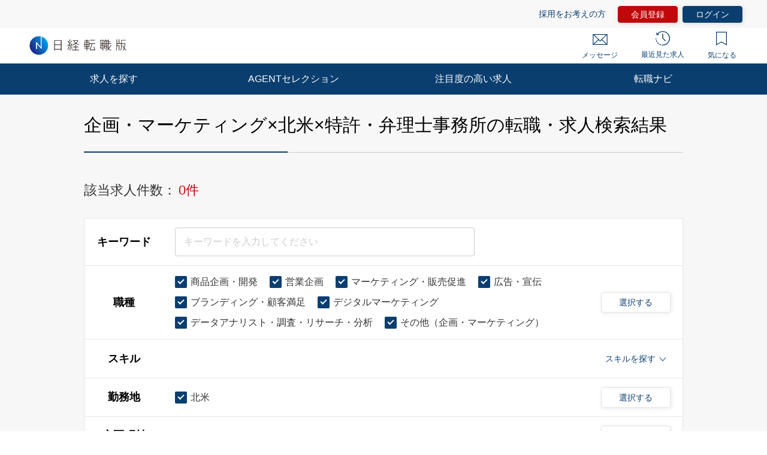

--- FILE ---
content_type: text/html; charset=UTF-8
request_url: https://career.nikkei.com/kyujin/sl_3/pr_59/gm_14/pg1/
body_size: 1806
content:
<!DOCTYPE html>
<html lang="en">
<head>
    <meta charset="utf-8">
    <meta name="viewport" content="width=device-width, initial-scale=1">
    <title></title>
    <style>
        body {
            font-family: "Arial";
        }
    </style>
    <script type="text/javascript">
    window.awsWafCookieDomainList = [];
    window.gokuProps = {
"key":"AQIDAHjcYu/GjX+QlghicBgQ/7bFaQZ+m5FKCMDnO+vTbNg96AH4rNVz6su/VZEN8ZENhuRFAAAAfjB8BgkqhkiG9w0BBwagbzBtAgEAMGgGCSqGSIb3DQEHATAeBglghkgBZQMEAS4wEQQMHtBCXf9B+pJ2/29OAgEQgDukEVPElPDYSfamSrvyxPl7iEpF7msKJ+X2JcVoiD6/fFu/+yi7EHB5AmsWBhRVTr/y925s7dcBY+6fsg==",
          "iv":"EkQVEACG1QAAC4pS",
          "context":"f7w00oPPkQWod79vdzhHqF1Yy/VTuODWJzhZG9Et8REYlGo0YHPkCejeh1QFb5oqsvaNG5No7x9YmtdVVvXTmniU51uaJ7gxaKjq5HoiklvRsfrEDnPnNkCR2fD1+6Bv241KM3TfZO06D9jSXcPy2LKIn7CI/KDawX65kYokYNRkLw8woRVMnKklp056aO2KkCRJUAwieb4HOASTqcrobZR95CJ+n/3Q1kAOq44vAOQH4e3fdOj3899adnWUnuIkEhC1zj6oi7ZDU/GoGzDvPF3O4TZiPWQeT8NoVRF2umBSEcqHCdFS7jLC6Sr9zzjs5mNdsEk/TpKt1dWNyWmybTPSucEC+mOOg+u3VNvUl0N6vB4Q/JST2XJjwnFtNarw6LWKL2HogcYVR0EPS01n6xNk"
};
    </script>
    <script src="https://f239079a9893.fb4133d3.us-east-2.token.awswaf.com/f239079a9893/93041a20458e/4fa6af7cbae9/challenge.js"></script>
</head>
<body>
    <div id="challenge-container"></div>
    <script type="text/javascript">
        AwsWafIntegration.saveReferrer();
        AwsWafIntegration.checkForceRefresh().then((forceRefresh) => {
            if (forceRefresh) {
                AwsWafIntegration.forceRefreshToken().then(() => {
                    window.location.reload(true);
                });
            } else {
                AwsWafIntegration.getToken().then(() => {
                    window.location.reload(true);
                });
            }
        });
    </script>
    <noscript>
        <h1>JavaScript is disabled</h1>
        In order to continue, we need to verify that you're not a robot.
        This requires JavaScript. Enable JavaScript and then reload the page.
    </noscript>
</body>
</html>

--- FILE ---
content_type: text/html;charset=UTF-8
request_url: https://career.nikkei.com/kyujin/sl_3/pr_59/gm_14/pg1/
body_size: 10844
content:
<!DOCTYPE html>
<html lang="ja" dir="ltr">

<head>
	<meta charset="UTF-8">
	
	<title>企画・マーケティング,北米,特許・弁理士事務所の転職・求人情報｜転職なら日経転職版</title>
	
	<meta name="bingbot" content="noarchive">
	<meta name="description" content="企画・マーケティング,北米,特許・弁理士事務所転職・求人情報一覧（1ページ目）です。あなたの希望する勤務地や業種、年収、業務に必要なスキルで絞り込むことができます。転職も、日経。日経転職版">
	<meta name="viewport" content="width=device-width, initial-scale=1, viewport-fit=cover" />
	
	<meta http-equiv="X-UA-Compatible" content="IE=Edge">
	<meta name="fb:app_id" content="746352916179091">
	<meta property="og:type" content="article">
	<meta property="og:url" content="https://career.nikkei.com/kyujin/sl_3/pr_59/gm_14/pg1/">
	<meta property="og:title" content="企画・マーケティング,北米,特許・弁理士事務所の転職・求人情報｜転職なら日経転職版">
	<meta property="og:image" content="https://career.nikkei.com/parts/img/ogp.png">
	<meta property="og:description" content="転職・求人情報一覧（1ページ目）です。あなたの希望する勤務地や業種、年収、業務に必要なスキルで絞り込むことができます。転職も、日経。日経転職版">
	<meta name="twitter:site" content="@career_nikkei">
	<meta name="twitter:card" content="summary">
	<meta name="twitter:description" content="転職・求人情報一覧（1ページ目）です。あなたの希望する勤務地や業種、年収、業務に必要なスキルで絞り込むことができます。転職も、日経。日経転職版">
	<meta name="twitter:title" content="企画・マーケティング,北米,特許・弁理士事務所の転職・求人情報｜転職なら日経転職版">
	<meta name="_csrf_header" content="X-XSRF-TOKEN" />
	<meta name="_csrf" content="EN14q4EddpUR2lqkROw9hOeXe2lO57EztACR0pMGccGw5e7Mdr5ImLAvRPY8uW6dfMEJ4d7zVlArg4ge0DWk4_U3RPCE1Nz7" />
	<link rel="shortcut icon" href="/parts/img/favicon.ico?v=202601281020" type="image/vnd.microsoft.icon">
	<link rel="icon" href="/parts/img/favicon.ico?v=202601281020" type="image/vnd.microsoft.icon">
	<link rel="apple-touch-icon-precomposed" href="/parts/img/webclip.png?v=202601281020">
	
	<link rel="canonical" href="https://career.nikkei.com/kyujin/sl_3/pr_59/gm_14/pg1/">
	<link rel="stylesheet" href="/parts/css/pc/index.css?v=202601281020">
	<link rel="stylesheet" href="/parts/css/pc/localize_pc.css?v=202601281020">
	<link rel="stylesheet"href="/cms/parts/css/marketing.css?v=202601281020">
	<link rel="stylesheet" href="/parts/css/jquery-ui.css?v=202601281020">
	<link rel="stylesheet" href="/parts/css/jquery.Jcrop.css?v=202601281020">
	
	<script type="text/javascript">var ctxPath="/career", CAREER_DOMAIN_SSL="https://career.nikkei.com", memberNo = "";</script>
	<script src="/parts/js/config/apiUrl.js?v=202601281020"></script>
	<script src="/parts/js/pc/lib/jquery.js?v=202601281020"></script>
	<script src="/parts/js/system/bookmark.js?v=202601281020"></script>
	<script type="text/javascript" src="https://maps.googleapis.com/maps/api/js?key=AIzaSyCUC2mfuAXqXJoeotkeqLxp2wjVtkRyP8E"></script>
	<script src="/parts/js/cms.js?v=202601281020"></script>
	<script src="/parts/js/common.js?v=202601281020"></script>
	
    <script>
        function saveConditionAdulationClick() {
            const SAVE_CONDITION_TRIGGER_CLASS = ".js-save-condition-trigger"
            var saveTrigger = document.querySelector(SAVE_CONDITION_TRIGGER_CLASS);
            saveTrigger.click();
        }
    </script>

	
<!-- Google Tag Manager -->
<script>(function(w,d,s,l,i){w[l]=w[l]||[];w[l].push({'gtm.start':
new Date().getTime(),event:'gtm.js'});var f=d.getElementsByTagName(s)[0],
j=d.createElement(s),dl=l!='dataLayer'?'&l='+l:'';j.async=true;j.src=
'https://www.googletagmanager.com/gtm.js?id='+i+dl;f.parentNode.insertBefore(j,f);
})(window,document,'script','dataLayer',"GTM-MQDJ2TK");</script>
<!-- End Google Tag Manager -->

</head>

<body>

	
<!-- Google Tag Manager (noscript) -->
<noscript><iframe src="https://www.googletagmanager.com/ns.html?id=GTM-MQDJ2TK"
height="0" width="0" style="display:none;visibility:hidden"></iframe></noscript>
<!-- End Google Tag Manager (noscript) -->


	
	

	    
		

<!-- start pc header -->
<header id="header" class="c-header is-sp">
    <div id="headerIn" class="c-headerTop is-hidden">
        <div class="c-headerTop__inner">
            <a href="/service/" class="c-headerTop__link" target="_blank" rel="noopener">採用をお考えの方</a>
            <a class="c-headerTop__link m-button m-button--conversion" href="/career/MEFD001/MEFD00101.htm">会員登録</a>

            <a class="c-headerTop__link m-button m-button m-button--primary" href="javascript:location.href='/career/TAMD005/TAMD00501.htm?next='+encodeURIComponent(location.pathname+location.search);">ログイン</a>

        </div>
    </div>
    <div class="c-headerSub">
        <a class="c-headerSub__logo" href="/">
            <img src="/parts/img/logo.svg" alt="日経転職版" />
        </a>
        <ul class="c-headerSub__list">
            <li class="c-headerSub__item">
                <a href="/career/MAMD001/MAMD00101.htm" class="c-headerSub__link" id="NumberMessagesPc">
                    <i class="m-icon--mail"></i> メッセージ
                </a>
            </li>
            <li class="c-headerSub__item">
                <a href="/history/" class="c-headerSub__link">
                    <i class="m-icon--history"></i> 最近見た求人
                </a>
            </li>
            <li class="c-headerSub__item">
                <a href="/career/ENMD406/ENMD40601.htm" class="c-headerSub__link" id="BookMarkPropertyNumbersPc">
                    <i class="m-icon--concern"></i> 気になる
                </a>
            </li>
        </ul>
    </div>
    <nav class="c-headerNavi">
        <ul class="c-headerNavi__list">
            <li class="c-headerNavi__item">
                <a class="c-headerNavi__link js-tab-pc-trigger">求人を探す</a>
                <ul class="c-headerNavi__innerList is-hidden js-tab-target">
                    <li class="c-headerNavi__innerItem">
                        <a href="/kyujin/search/" class="c-headerNavi__innerLink">求人を検索する</a>
                    </li>
                    <li class="c-headerNavi__innerItem">
                      <a href="/kyujin/aplC_1/pg1/" class="c-headerNavi__innerLink">企業に直接応募する</a>
                    </li>
                    <li class="c-headerNavi__innerItem">
                        <a href="/kyujin/feature/pg1/" class="c-headerNavi__innerLink">求人特集一覧</a>
                    </li>
                        <li class="c-headerNavi__innerItem">
                            <a href="/ranking/" class="c-headerNavi__innerLink">気になる求人ランキング</a>
                       </li>
                </ul>
                <span class="c-headerNavi__innerIcon js-tabIcon-target is-hidden"></span>
            </li>
            <li class="c-headerNavi__item">
                <a href="/agentselection/search/?t_sid=26" class="c-headerNavi__link js-tab-pc-trigger">AGENTセレクション</a>
            </li>
            <li class="c-headerNavi__item">
                <a href="/recommend/" class="c-headerNavi__link js-tab-pc-trigger">注目度の高い求人</a>
            </li>
            <li class="c-headerNavi__item">
                <a class="c-headerNavi__link js-tab-pc-trigger">転職ナビ</a>
                <ul class="c-headerNavi__innerList is-hidden js-tab-target">
                    <li class="c-headerNavi__innerItem">
                        <a href="/nikkei-pickup/" class="c-headerNavi__innerLink">日経メディア注目記事</a>
                    </li>
                    <li class="c-headerNavi__innerItem">
                        <a href="/knowhow/" class="c-headerNavi__innerLink">転職ノウハウ</a>
                    </li>
                    <li class="c-headerNavi__innerItem">
                        <a href="/seminar/" class="c-headerNavi__innerLink">会員限定セミナー</a>
                    </li>
                    <li class="c-headerNavi__innerItem LoginDisplay">
                        <a href="/career/PFDD001/PFDD00101.htm" class="c-headerNavi__innerLink">プロフィール偏差値</a>
                    </li>
                    <li class="c-headerNavi__innerItem ">
                        <a href="/income-simulation/" class="c-headerNavi__innerLink">年収現在地</a>
                    </li>
                    <li class="c-headerNavi__innerItem ">
                        <a href="/executive-diagnosis/" class="c-headerNavi__innerLink">エグゼクティブ力診断</a>
                    </li>
                    <li class="c-headerNavi__innerItem ">
                        <a href="/business-diagnosis/middle/" class="c-headerNavi__innerLink">しごと通用力診断</a>
                    </li>
                    <li class="c-headerNavi__innerItem ">
                        <a href="/business-diagnosis/careerhazard/" class="c-headerNavi__innerLink">キャリアハザード診断</a>
                    </li>
                </ul>
                <span class="c-headerNavi__innerIcon js-tabIcon-target is-hidden"></span>
            </li>
        </ul>
    </nav>
</header>
<!-- end pc header -->

        <!-- 個別コンテンツ -->
		<div class="p-searchResult">
		  <!-- ■■■求人特集■■■ -->
          
		  <!-- ■■■求人特集■■■ -->

          
              <!-- 検索結果のランディングページ(LP)化 -->
              
                  
              
              
              <div class="p-searchResult-heading p-searchResult-heading--bgGray">
                  <div class="p-searchResult-heading__container">
                    <h1 class="m-heading m-heading--lv1 m-heading--borderBottomTwoColor">企画・マーケティング×北米×特許・弁理士事務所の転職・求人検索結果</h1>
                    
                        
                    <!-- ■■■検索条件■■■ -->
                    
	
	<div class="c-jobSearchCondModal js-kyujinSearchCond-save-target is-hidden">
	  <div class="c-jobSearchCondModal__overlay" onclick="this.parentNode.classList.add('is-hidden')"></div>
	  <div class="c-jobSearchCondModal__inner">
	    <div class="c-jobSearchCondModal__body">
	      <span class="c-jobSearchCondModal__close" onclick="this.parentNode.parentNode.parentNode.classList.add('is-hidden')"></span>
	      <h2 class="c-jobSearchCondModal__heading">以下の検索条件名で新規に保存しました。</h2>
	      <p class="c-jobSearchCondModal__text js-kyujinSearchCond-text-target"></p>
	      <div class="c-jobSearchCondModal__button">
	        <span class="m-button m-button--primary m-button--small m-button--arrowHidden" onclick="this.parentNode.parentNode.parentNode.parentNode.classList.add('is-hidden')">
	          検索結果一覧に戻る
	        </span>
	      </div>
	      <div class="c-jobSearchCondModal__footer">
	        <a href="/career/MEFD108/MEFD10801.htm">保存した検索条件の一覧を見る≫</a>
	      </div>
	    </div>
	  </div>
	</div>
	
	<div class="c-jobSearchCondModal js-kyujinSearchCond-save-error-target is-hidden">
	  <div class="c-jobSearchCondModal__overlay" onclick="this.parentNode.classList.add('is-hidden')"></div>
	  <div class="c-jobSearchCondModal__inner">
	    <div class="c-jobSearchCondModal__body">
	      <span class="c-jobSearchCondModal__close" onclick="this.parentNode.parentNode.parentNode.classList.add('is-hidden')"></span>
	      <h2 class="c-jobSearchCondModal__heading--error js-kyujinSearchCond-text-error-target"></h2>
	      <a href="/career/MEFD108/MEFD10801.htm" class="c-jobSearchCondModal__button">
	        <span class="m-button m-button--primary m-button--small m-button--arrowHidden">
	          保存した検索条件を見る
	        </span>
	      </a>
	      <div class="c-jobSearchCondModal__footer">
	        <a href="javascript:void(0);" onclick="this.parentNode.parentNode.parentNode.parentNode.classList.add('is-hidden')">検索結果一覧に戻る</a>
	      </div>
	    </div>
	  </div>
	</div>
	
	<div class="p-searchResult-conditionBlock" data-scroll-to="searchChange">

		<div class="m-searchCount">
			<span class="m-searchCount__text">該当求人件数：</span>
			<span class="m-searchCount__number js-counter-target js-counter-page-target">0件</span>
		</div>

		
        <form action="/kyujin" method="post" id="form"><input name="mode" id="form_mode" type="hidden" value="PC" class="js-mode-target"/><input name="token" id="form_token" type="hidden" class="js-token-target"/><input type="hidden" name="_csrf" value="EN14q4EddpUR2lqkROw9hOeXe2lO57EztACR0pMGccGw5e7Mdr5ImLAvRPY8uW6dfMEJ4d7zVlArg4ge0DWk4_U3RPCE1Nz7"/>
    		<div class="m-hiddenArea is-hidden">
    			<input type="hidden" name="pageType" class="m-searchHistoryPageType js-pageType-target" value="jobs" />
    			<input type="hidden" name="pageTypeOption" class="js-pageTypeOption-target" value="result" />
    			<input type="hidden" class="js-kininaru-count-input-target" value="0" />
                <input type="hidden" id="form_loginFlg" name="loginFlg" value="0"/>
    
    			<div class="m-searchHistory">
    				<div class="m-searchHistoryCurrent">
    					<div class="m-searchHistoryCurrentValue js-current-target">
    						<input type="hidden" class="m-searchHistoryLastValue__occupId js-current-input-target js-current-occupId-targe" id="occupId" name="occupId" value="16,17,18,19,20,21,22,23"/>
    						<input type="hidden" class="m-searchHistoryLastValue__skillId js-current-input-target js-current-skillId-target" id="skillId" name="skillId" value=""/>
    						<input type="hidden" class="m-searchHistoryLastValue__prefId js-current-input-target js-current-prefId-target" id="prefId" name="prefId" value="59"/>
    						<input type="hidden" class="m-searchHistoryLastValue__cityCdInfoId js-current-input-target js-current-cityCdInfoId-target" id="cityCdInfoId" name="cityCdInfoId" value=""/>
    						<input type="hidden" class="m-searchHistoryLastValue__incomeFrom js-current-input-target js-current-incomeFrom-target" id="incomeFrom" name="incomeFrom" value=""/>
    						<input type="hidden" class="m-searchHistoryLastValue__industryId js-current-input-target js-current-industryId-target" id="industryId" name="industryId" value="14"/>
    						<input type="hidden" class="m-searchHistoryLastValue__positionId js-current-input-target js-current-positionId-target" id="positionId" name="positionId" value=""/>
    						<input type="hidden" class="m-searchHistoryLastValue__meritId js-current-input-target js-current-meritId-target" id="meritId" name="meritId" value=""/>
    						<input type="hidden" class="m-searchHistoryLastValue__keyword js-current-input-target js-current-keyword-target" id="keyword" name="keyword" value=""/>
    						<input type="hidden" class="m-searchHistoryLastValue__newFlg js-current-input-target js-current-newFlg-target" id="newFlg" name="newFlg" value=""/>
    						<input type="hidden" id="clientFlg" name="client" value="" class="m-searchHistoryLastValue__clientFlg js-current-input-target js-current-clientFlg-target"/>
    						<input type="hidden" id="bankFlg" name="bank" value="" class="m-searchHistoryLastValue__bankFlg js-current-input-target js-current-bankFlg-target"/>
    						
    						<input type="hidden" id="occupId" name="occupMapLabels" value="商品企画・開発,営業企画,マーケティング・販売促進,広告・宣伝,ブランディング・顧客満足,デジタルマーケティング,データアナリスト・調査・リサーチ・分析,その他（企画・マーケティング）" class="m-searchHistoryLastValue__occupId js-current-text-occupId-target"/>
    						<input type="hidden" id="skillId" name="skillMapLabels" value="" class="m-searchHistoryLastValue__skillId js-current-text-skillId-target"/>
    						<input type="hidden" id="prefId" name="prefMapLabels" value="北米" class="m-searchHistoryLastValue__prefId js-current-text-prefId-target"/>
    						<input type="hidden" id="cityCdInfoId" name="cityCdInfoMapLabels" value="" class="m-searchHistoryLastValue__cityCdInfoId js-current-text-cityCdInfoId-target"/>
    						<input type="hidden" id="industryId" name="industryMapLabels" value="特許・弁理士事務所" class="m-searchHistoryLastValue__industryId js-current-text-industryId-target"/>
    						<input type="hidden" id="positionId" name="positionMapLabels" value=""class="m-searchHistoryLastValue__positionId js-current-text-positionId-target"/>
    						<input type="hidden" id="meritId" name="meritMapLabels" value="" class="m-searchHistoryLastValue__meritId js-current-text-meritId-target"/>
    						<input type="hidden" class="m-searchHistoryLastValue__featureId js-current-text-featureId-target" id="featureId" name="featureId" value=""/>
                            <input type="hidden" id="featureMapLabels" name="featureMapLabels" value=""/>
                            <input type="hidden" id="searchCounter" name="searchCounter" value="0"/>
    					</div>
    				</div>
    			</div>
    		</div>
			
    		<div class="c-searchCondition">
    			<div class="c-tableRow c-tableRow--borderTop">
    				<div class="c-tableRowHeading">
    					<h2 class="c-tableRowHeading__text">キーワード</h2>
    				</div>
    				<div class="c-tableRowContent">
    					<div class="c-tableRowContentKeyword">
    						<input
    						type="text"
    						placeholder="キーワードを入力してください"
    						class="js-inputKeyword-target js-inputKeyword-trigger js-input m-input js-EnterKey-Search-trigger"
							maxlength="100"
    						/>
    					</div>
    				</div>
    			</div>
    			
    			<div class="c-tableRow js-occup-tableRow">
    				<div class="c-tableRowHeading">
    					<h2 class="c-tableRowHeading__text">職種</h2>
    				</div>
    				<div class="c-tableRowContent c-tableRowContent--addCheck">
    					<div class="c-tableRowContentCheck">
    						<div class="c-tableRowContentCheck__inner js-createCheck-target"></div>
    					</div>
    					
    					<div class="c-modal">
    						<span class="m-buttonModal js-modalButtonOccup-target js-modal-trigger">選択する</span>
    						<div class="c-modalInner js-modal-target">
    							<div class="c-modal__overlay js-modal-closeTrigger"></div>
    							<div class="c-modal__container">
    								<div class="c-modal__blockInner">
    									<div class="c-modal__innerContent">
    										<span class="c-modal__closeIcon js-modal-closeTrigger"></span>
    										<div class="c-conditionsModalFrame occupModal"></div>
    									</div>
    								</div>
    							</div>
    						</div>
    					</div>
    				</div>
    			</div>
    			
    			<div class="c-tableRow c-tableRow--accordion">
    				<div class="c-tableRowHeading">
    					<h2 class="c-tableRowHeading__text">スキル</h2>
    				</div>
    				<div class="c-tableRowContent">
    					<div class="c-tableRowContentSkills js-skill-target">
    						<div class="c-tableRowContentSkills__selected js-selected-target"></div>
    						<div class="c-tableRowContentSkillsButton js-selected-target js-accordionSkillButton-trigger">
    							<span class="c-tableRowContentSkillsButton__text">スキルを探す</span>
    							<span class="c-tableRowContentSkillsButton__toggle js-accordionSkillToggle-target"></span>
    						</div>
    						<div class="c-tableRowContentSkillsAccordion js-accordionSkillArea-target is-hidden">
    							<div class="c-tableRowContentSkillsAccordion__additional js-additional-target"></div>
    							<div class="c-tableRowContentSkillsAccordion__input">
    								<h3 class="c-tableRowContentSkillsAccordion__inputHeading m-heading">
    									スキルをキーワードから探す
    								</h3>
    								
    								<div class="c-inputSuggest">
    									<input
    									type="text"
    									placeholder="例）マネジメント など"
    									class="js-inputSkill-trigger js-inputSkillReset-target js-input m-input"
    									/>
    									<ul
    									class="js-suggestArea-target c-inputSuggest__list is-hidden c-inputSuggest__list js-suggestArea-target is-hidden"
    									></ul>
    								</div>
    							</div>
    						</div>
    					</div>
    				</div>
    			</div>
    			
    			<div class="c-tableRow js-pref-tableRow">
    				<div class="c-tableRowHeading">
    					<h2 class="c-tableRowHeading__text">勤務地</h2>
    				</div>
    				<div class="c-tableRowContent c-tableRowContent--addCheck">
    					<div class="c-tableRowContentCheck">
    						<div class="c-tableRowContentCheck__inner js-createCheck-target" id="prefCreateCheckTarget"></div>
    					</div>
    					<div class="c-modal">
    						<span class="m-buttonModal js-modalButtonArea-target js-modal-trigger">選択する</span>
    						<div class="c-modalInner js-modal-target">
    							<div class="c-modal__overlay js-modal-closeTrigger"></div>
    							<div class="c-modal__container">
    								<div class="c-modal__blockInner">
    									<div class="c-modal__innerContent">
    										<span class="c-modal__closeIcon js-modal-closeTrigger"></span>
    										<div class="c-conditionsModalFrame prefModal"></div>
    									</div>
    								</div>
    							</div>
    						</div>
    					</div>
    				</div>
    			</div>
    
    			<div class="c-tableRow js-cityCdInfo-tableRow">
    				<div class="c-tableRowHeading">
    					<h2 class="c-tableRowHeading__text">市区町村</h2>
    				</div>
    				<div class="c-tableRowContent c-tableRowContent--addCheck">
    					<div class="c-tableRowContentCheck">
    						<div class="c-tableRowContentCheck__inner js-createCheck-target" id="cityCdInfoCreateCheckTarget">
    							
    						</div>
    					</div>
    					<div class="c-modal">
    						<span class="m-buttonModal js-modalButtonCityCdInfo-target js-modal-trigger">選択する</span>
    						<div class="c-modalInner js-modal-target">
    							<div class="c-modal__overlay js-modal-closeTrigger"></div>
    							<div class="c-modal__container">
    								<div class="c-modal__blockInner">
    									<div class="c-modal__innerContent">
    										<span class="c-modal__closeIcon js-modal-closeTrigger"></span>
    										<div class="c-conditionsModalFrame cityCdInfoModal"></div>
    									</div>
    								</div>
    							</div>
    						</div>
    					</div>
    				</div>
    			</div>
    			
    			<div class="c-tableRow js-pref-tableRow">
    				<div class="c-tableRowHeading">
    					<h2 class="c-tableRowHeading__text">年収</h2>
    				</div>
    				<div class="c-tableRowContent">
    					<div class="c-tableRowContentSelect">
    						<div class="m-selectBoxOuter">
    							<Select name="income" class="m-selectBoxInner js-selectIncomeFrom-trigger js-selectIncomeFrom-target">
    								<option value="">選択してください</option>
    								<option value="199">200万円未満</option>
    								<option value="200">200万円</option>
    								<option value="250">250万円</option>
    								<option value="300">300万円</option>
    								<option value="350">350万円</option>
    								<option value="400">400万円</option>
    								<option value="450">450万円</option>
    								<option value="500">500万円</option>
    								<option value="550">550万円</option>
    								<option value="600">600万円</option>
    								<option value="650">650万円</option>
    								<option value="700">700万円</option>
    								<option value="750">750万円</option>
    								<option value="800">800万円</option>
    								<option value="850">850万円</option>
    								<option value="900">900万円</option>
    								<option value="950">950万円</option>
    								<option value="1000">1000万円</option>
    								<option value="1100">1100万円</option>
    								<option value="1200">1200万円</option>
    								<option value="1300">1300万円</option>
    								<option value="1400">1400万円</option>
    								<option value="1500">1500万円</option>
    								<option value="2000">2000万円</option>
    								<option value="2500">2500万円</option>
    								<option value="3000">3000万円</option>
    							</Select>
    						</div>
    						<span class="c-tableRowContentSelect__text">以上</span>
    					</div>
    				</div>
    			</div>
    
    			<div class="c-tableRow js-other-tableRow">
    				<div class="c-tableRowHeading">
    					<h2 class="c-tableRowHeading__text">その他の<br />選択条件</h2>
    				</div>
    				<div class="c-tableRowContent c-tableRowContent--addCheck">
    					<div class="c-tableRowContentCheck">
    						<div class="c-tableRowContentCheck__inner js-createCheck-target"></div>
    					</div>
    				</div>
    			</div>
    			
    			<div class="c-searchCondition__toggle js-accordion-search-trigger is-hidden">
    			
    				<div class="c-tableRow js-industry-tableRow">
    					<div class="c-tableRowHeading">
    						<h2 class="c-tableRowHeading__text">業種</h2>
    					</div>
    					<div class="c-tableRowContent c-tableRowContent--addCheck">
    						<div class="c-tableRowContentCheck">
    							<div class="c-tableRowContentCheck__inner js-createCheck-target"></div>
    						</div>
    						<div class="c-modal">
    							<span class="m-buttonModal js-modalButtonIndustry-target js-modal-trigger">選択する</span>
    							<div class="c-modalInner js-modal-target">
    								<div class="c-modal__overlay js-modal-closeTrigger"></div>
    								<div class="c-modal__container">
    									<div class="c-modal__blockInner">
    										<div class="c-modal__innerContent">
    											<span class="c-modal__closeIcon js-modal-closeTrigger"></span>
    											<div class="c-conditionsModalFrame industryModal"></div>
    										</div>
    									</div>
    								</div>
    							</div>
    						</div>
    					</div>
    				</div>
    				<div class="c-tableRow js-position-tableRow">
    					<div class="c-tableRowHeading">
    						<h2 class="c-tableRowHeading__text">ポジション</h2>
    					</div>
    					<div class="c-tableRowContent c-tableRowContent--addCheck">
    						<div class="c-tableRowContentCheck">
    							<div class="c-tableRowContentCheck__inner js-createCheck-target"></div>
    						</div>
    						<div class="c-modal">
    							<span class="m-buttonModal js-modalButtonPosition-target js-modal-trigger">選択する</span>
    							<div class="c-modalInner js-modal-target">
    								<div class="c-modal__overlay js-modal-closeTrigger"></div>
    								<div class="c-modal__container">
    									<div class="c-modal__blockInner">
    										<div class="c-modal__innerContent">
    											<span class="c-modal__closeIcon js-modal-closeTrigger"></span>
    											<div class="c-conditionsModalFrame positionModal"></div>
    										</div>
    									</div>
    								</div>
    							</div>
    						</div>
    					</div>
    				</div>
    				<div class="c-tableRow js-merit-tableRow">
    					<div class="c-tableRowHeading">
    						<h2 class="c-tableRowHeading__text">こだわり条件</h2>
    					</div>
    					<div class="c-tableRowContent c-tableRowContent--addCheck">
    						<div class="c-tableRowContentCheck">
    							<div class="c-tableRowContentCheck__inner js-createCheck-target"></div>
    						</div>
    						<div class="c-modal">
    							<span class="m-buttonModal js-modalButtonMerit-target js-modal-trigger">選択する</span>
    							<div class="c-modalInner js-modal-target">
    								<div class="c-modal__overlay js-modal-closeTrigger"></div>
    								<div class="c-modal__container">
    									<div class="c-modal__blockInner">
    										<div class="c-modal__innerContent">
    											<span class="c-modal__closeIcon js-modal-closeTrigger"></span>
    											<div class="c-conditionsModalFrame meritModal"></div>
    										</div>
    									</div>
    								</div>
    							</div>
    						</div>
    					</div>
    				</div>
    			
    				<div class="c-tableRow c-tableRow--oneLine js-new-tableRow">
    					<div class="c-tableRowHeading">
    						<h2 class="c-tableRowHeading__text">新着</h2>
    					</div>
    					<div class="c-tableRowContent">
    						<div class="c-tableRowContentCheck">
    							<div class="c-tableRowContentCheck__inner js-conditionSearchNew">
    								<label class="m-checkbox js-checkbox-target">
    									<input type="checkbox"
    									value="1"
    									class="js-checkedNewFlg-target js-checkedNewFlg-trigger js-checked js-addedCheckbox-reset-target m-checkbox__input"/>
    									<span class="m-checkbox__text js-checkbox-text-target">新着のみ</span>
    								</label>
    							</div>
    						</div>
    					</div>
    				</div>
    			
    				<div class="c-tableRow c-tableRow--oneLine js-apply-tableRow">
    					<div class="c-tableRowHeading">
    						<h2 class="c-tableRowHeading__text">応募方法</h2>
    					</div>
    					<div class="c-tableRowContent">
    						<div class="c-tableRowContentCheck">
    							<div class="c-tableRowContentCheck__inner js-conditionSearchApply">
    								<label class="m-checkbox js-checkbox-target">
    									<input
    									type="checkbox"
    									value="1"
    									name="clientFlg"
    									class="js-checkedApply-target js-checkedApply-trigger js-checked js-addedCheckbox-reset-target m-checkbox__input"
    									/>
    									<span class="m-checkbox__text js-checkbox-text-target">企業に直接応募する求人のみ</span>
    								</label>
    								<label class="m-checkbox js-checkbox-target">
    									<input
    									type="checkbox"
    									value="1"
    									name="bankFlg"
    									class="js-checkedApply-target js-checkedApply-trigger js-checked js-addedCheckbox-reset-target m-checkbox__input "
    									/>
    									<span class="m-checkbox__text js-checkbox-text-target">転職エージェントからの紹介求人のみ</span>
    								</label>
    							</div>
    						</div>
    					</div>
    				</div>
    			</div>
    			
    			<div class="c-searchConditionMore">
    				<span class="c-searchConditionMore__toggle js-accordion-search-toggle">もっと詳しい条件</span>
    			</div>
    		</div>
            

    		<div class="c-doubleButton c-doubleButton--small">
    		  <a class="m-button m-button--secondary m-button--small m-button--arrowHidden js-save-condition-trigger">条件を保存</a>
    		  <button name="onSearch" type="submit" onClick="return submitButtonSendCheck(this)"
                class="m-button m-button--primary m-button--small m-button--contentNone js-scrollNavTop-target js-EnterKey-Search-target" >条件の変更</button>
    		</div>

    		<div class="c-saveConditionNavi">
    			<div class="c-saveConditionNavi__contents">
    				<div class="c-saveConditionNavi__message">
    					検索条件を保存して条件に合った新着求人メールを受信！
    				</div>
    				<div class="c-saveConditionNavi__button">
    					<a href="javascript:saveConditionAdulationClick();" class="m-button m-button--save-condition m-button--small m-button--arrowHidden">条件を保存</a>
    					<span class="c-saveConditionNavi__close" onclick="this.parentNode.parentNode.parentNode.classList.add('is-hidden')"></span>
    				</div>
    			</div>
    		</div>
        </form>
	</div>

                    <!-- ■■■検索条件■■■ -->
                  </div>
              </div>
          

		  <!-- ■■■一覧■■■ -->
		  
		  <!-- wrapper -->
          
              <!-- ##■■■0件■■■ -->
              <div class="wrapper">
                <div class="container u-mb30">
                    <div class="p-searchResult-emptyBlock">
                        <p class="p-searchResult-emptyBlock__text">
                            求人の検索結果は 0 件でした。条件を変更して、再度検索してください。
                        </p>
                    </div>
                    
                    
                    <!-- ## レコメンドエリア -->
                    
                        
                    
                </div>
              </div>
              <!-- ##■■■0件■■■ -->
          
          
          
		</div><!-- p-searchResult -->
        <!-- ##Rtoasterレコメンド -->
        <style>
    .c-jobRecommendList__wrapper {
        background-color: #fff;
        /* margin: 0 auto 80px; */
        margin: 0 auto;
        width: 1000px;
    }
    .p-topLogin-boxHeading__text {
        display: flex;
        line-height: 30px;
        font-size: 22px;
    }
    .m-icon--recommend {
        background-image: url(/parts/img/icon_recommend.svg);
        background-repeat: no-repeat;
        margin: 0 5px;
        padding: 10px;
    }
    .p-topLogin-more {
        max-width: 400px;
        margin: 0 auto 80px !important;
    }
    .m-tag:empty {
        display: none;
    }
	.c-jobDetailCstWrap--patternMinimum div[id^="hr2_jobSearchList"] a {
        background-color: #fff; height: calc(100% - 18px);
	}
	.c-jobDetailCstWrap--patternMinimum div[id^="hr2_jobSearchList"] .c-jobDetailCstList {
		height: 100%;
	}

</style>

<!-- #hr2_jobSearchList_highlyPopular -->
<div id="hr2_jobSearchList_highlyPopular" class="c-jobRecommendList__wrapper" style="display:none;margin-top:60px;">
	<div class="p-topLogin-boxHeading">
		<h2 class="p-topLogin-boxHeading__text"><i class="m-icon--recommend"></i>注目度の高い求人</h2>
	</div>
	<div class="c-jobDetailCstWrap c-jobDetailCstWrap--patternMinimum u-mt20">
		<div id="hr2_jobSearchList_highlyPopular_1"></div>
		<div id="hr2_jobSearchList_highlyPopular_2"></div>
		<div id="hr2_jobSearchList_highlyPopular_3"></div>
	</div>
</div>
<div id="hr2_jobSearchList_highlyPopular_hidden" class="more_contents">
	<div id="hr2_jobSearchList_highlyPopular_4"></div>
	<div id="hr2_jobSearchList_highlyPopular_5"></div>
	<div id="hr2_jobSearchList_highlyPopular_6"></div>
	<div id="hr2_jobSearchList_highlyPopular_7"></div>
	<div id="hr2_jobSearchList_highlyPopular_8"></div>
	<div id="hr2_jobSearchList_highlyPopular_9"></div>
	<div id="hr2_jobSearchList_highlyPopular_10"></div>
	<div id="hr2_jobSearchList_highlyPopular_11"></div>
	<div id="hr2_jobSearchList_highlyPopular_12"></div>
	<div id="hr2_jobSearchList_highlyPopular_13"></div>
	<div id="hr2_jobSearchList_highlyPopular_14"></div>
	<div id="hr2_jobSearchList_highlyPopular_15"></div>
	<div id="hr2_jobSearchList_highlyPopular_16"></div>
	<div id="hr2_jobSearchList_highlyPopular_17"></div>
	<div id="hr2_jobSearchList_highlyPopular_18"></div>
	<div id="hr2_jobSearchList_highlyPopular_19"></div>
	<div id="hr2_jobSearchList_highlyPopular_20"></div>
	<div id="hr2_jobSearchList_highlyPopular_21"></div>
	<div id="hr2_jobSearchList_highlyPopular_22"></div>
	<div id="hr2_jobSearchList_highlyPopular_23"></div>
	<div id="hr2_jobSearchList_highlyPopular_24"></div>
	<div id="hr2_jobSearchList_highlyPopular_25"></div>
</div>
<!-- #hr2_jobSearchList_highlyPopular -->

<link rel="stylesheet" href="/parts/img/css/recommend.css">
<script src="/parts/img/js/recommend.js" type="text/javascript"></script>

        <!-- ## 関連リンク/絞り込みリンク/属するリンク -->
		<div class="c-mainAdditional" >
        
            <!-- ##内部リンク -->
            <h2 class="m-heading m-heading--lv3 u-mb20">似ている求人を探す</h2>

            
                
                  <h3 class="c-mainAdditional__heading">企画・マーケティングの求人を職種で絞り込む</h3>
                  <div class="c-mainAdditional__content">
                    <ul class="c-mainAdditional__linkList">
                        <li class="c-mainAdditional__linkListItem">
                            
                            <a href="/kyujin/ss_16/pr_59/gm_14/pg1/" class="c-mainAdditional__link">商品企画・開発</a>
                        </li>
                        <li class="c-mainAdditional__linkListItem">
                            
                            <a href="/kyujin/ss_17/pr_59/gm_14/pg1/" class="c-mainAdditional__link">営業企画</a>
                        </li>
                        <li class="c-mainAdditional__linkListItem">
                            
                            <a href="/kyujin/ss_18/pr_59/gm_14/pg1/" class="c-mainAdditional__link">マーケティング・販売促進</a>
                        </li>
                        <li class="c-mainAdditional__linkListItem">
                            
                            <a href="/kyujin/ss_19/pr_59/gm_14/pg1/" class="c-mainAdditional__link">広告・宣伝</a>
                        </li>
                        <li class="c-mainAdditional__linkListItem">
                            
                            <a href="/kyujin/ss_20/pr_59/gm_14/pg1/" class="c-mainAdditional__link">ブランディング・顧客満足</a>
                        </li>
                        <li class="c-mainAdditional__linkListItem">
                            
                            <a href="/kyujin/ss_21/pr_59/gm_14/pg1/" class="c-mainAdditional__link">デジタルマーケティング</a>
                        </li>
                        <li class="c-mainAdditional__linkListItem">
                            
                            <a href="/kyujin/ss_23/pr_59/gm_14/pg1/" class="c-mainAdditional__link">その他（企画・マーケティング）</a>
                        </li>
                    </ul>
                  </div>
                
    
                       
                
                     
                
                
                  <h3 class="c-mainAdditional__heading">企画・マーケティングの求人をこだわり条件で絞り込む</h3>
                  <div class="c-mainAdditional__content">
                    <ul class="c-mainAdditional__linkList">
                        <li class="c-mainAdditional__linkListItem">
                          <a href="/kyujin/sl_3/pr_59/mrt_2/gm_14/pg1/" class="c-mainAdditional__link">外資系</a>
                        </li>
                        <li class="c-mainAdditional__linkListItem">
                          <a href="/kyujin/sl_3/pr_59/mrt_3/gm_14/pg1/" class="c-mainAdditional__link">スタートアップ企業</a>
                        </li>
                        <li class="c-mainAdditional__linkListItem">
                          <a href="/kyujin/sl_3/pr_59/mrt_14/gm_14/pg1/" class="c-mainAdditional__link">海外勤務あり</a>
                        </li>
                        <li class="c-mainAdditional__linkListItem">
                          <a href="/kyujin/sl_3/pr_59/mrt_15/gm_14/pg1/" class="c-mainAdditional__link">シニア歓迎</a>
                        </li>
                        <li class="c-mainAdditional__linkListItem">
                          <a href="/kyujin/sl_3/pr_59/mrt_16/gm_14/pg1/" class="c-mainAdditional__link">語学（英語）を生かす</a>
                        </li>
                        <li class="c-mainAdditional__linkListItem">
                          <a href="/kyujin/sl_3/pr_59/mrt_25/gm_14/pg1/" class="c-mainAdditional__link">リモートワーク</a>
                        </li>
                        <li class="c-mainAdditional__linkListItem">
                          <a href="/kyujin/sl_3/pr_59/mrt_34/gm_14/pg1/" class="c-mainAdditional__link">土日祝日休み</a>
                        </li>
                        <li class="c-mainAdditional__linkListItem">
                          <a href="/kyujin/sl_3/pr_59/mrt_41/gm_14/pg1/" class="c-mainAdditional__link">未経験者歓迎</a>
                        </li>
                        <li class="c-mainAdditional__linkListItem">
                          <a href="/kyujin/sl_3/pr_59/mrt_42/gm_14/pg1/" class="c-mainAdditional__link">第二新卒歓迎</a>
                        </li>
                        <li class="c-mainAdditional__linkListItem">
                          <a href="/kyujin/sl_3/pr_59/mrt_46/gm_14/pg1/" class="c-mainAdditional__link">急募</a>
                        </li>
                    </ul>
                  </div>
                
            
            
                <!-- ##並列リンク -->
                
                  <h3 class="c-mainAdditional__heading">他の職種から探す</h3>
                  <div class="c-mainAdditional__content">
                    <ul class="c-mainAdditional__linkList">
                        <li class="c-mainAdditional__linkListItem">
                            
                            <a href="/kyujin/sl_1/pr_59/gm_14/pg1/" class="c-mainAdditional__link">営業</a>
                        </li>
                        <li class="c-mainAdditional__linkListItem">
                            
                            <a href="/kyujin/sl_2/pr_59/gm_14/pg1/" class="c-mainAdditional__link">管理部門</a>
                        </li>
                        <li class="c-mainAdditional__linkListItem">
                            
                            <a href="/kyujin/sl_4/pr_59/gm_14/pg1/" class="c-mainAdditional__link">コンサルタント・顧問</a>
                        </li>
                        <li class="c-mainAdditional__linkListItem">
                            
                            <a href="/kyujin/sl_5/pr_59/gm_14/pg1/" class="c-mainAdditional__link">経営幹部・経営企画</a>
                        </li>
                        <li class="c-mainAdditional__linkListItem">
                            
                            <a href="/kyujin/sl_6/pr_59/gm_14/pg1/" class="c-mainAdditional__link">金融系専門職</a>
                        </li>
                        <li class="c-mainAdditional__linkListItem">
                            
                            <a href="/kyujin/sl_7/pr_59/gm_14/pg1/" class="c-mainAdditional__link">不動産系専門職</a>
                        </li>
                        <li class="c-mainAdditional__linkListItem">
                            
                            <a href="/kyujin/sl_8/pr_59/gm_14/pg1/" class="c-mainAdditional__link">建築・設備・土木系技術者</a>
                        </li>
                        <li class="c-mainAdditional__linkListItem">
                            
                            <a href="/kyujin/sl_9/pr_59/gm_14/pg1/" class="c-mainAdditional__link">IT・Web・ネットワークエンジニア</a>
                        </li>
                        <li class="c-mainAdditional__linkListItem">
                            
                            <a href="/kyujin/sl_10/pr_59/gm_14/pg1/" class="c-mainAdditional__link">電気・電子・機械系エンジニア</a>
                        </li>
                        <li class="c-mainAdditional__linkListItem">
                            
                            <a href="/kyujin/sl_11/pr_59/gm_14/pg1/" class="c-mainAdditional__link">素材・化学・食品・メディカル系技術者</a>
                        </li>
                        <li class="c-mainAdditional__linkListItem">
                            
                            <a href="/kyujin/sl_12/pr_59/gm_14/pg1/" class="c-mainAdditional__link">購買・物流</a>
                        </li>
                        <li class="c-mainAdditional__linkListItem">
                            
                            <a href="/kyujin/sl_13/pr_59/gm_14/pg1/" class="c-mainAdditional__link">販売・サービス</a>
                        </li>
                        <li class="c-mainAdditional__linkListItem">
                            
                            <a href="/kyujin/sl_14/pr_59/gm_14/pg1/" class="c-mainAdditional__link">事務、アシスタント、秘書</a>
                        </li>
                        <li class="c-mainAdditional__linkListItem">
                            
                            <a href="/kyujin/sl_15/pr_59/gm_14/pg1/" class="c-mainAdditional__link">制作・クリエイティブ</a>
                        </li>
                        <li class="c-mainAdditional__linkListItem">
                            
                            <a href="/kyujin/sl_16/pr_59/gm_14/pg1/" class="c-mainAdditional__link">法律・会計系専門職</a>
                        </li>
                        <li class="c-mainAdditional__linkListItem">
                            
                            <a href="/kyujin/sl_17/pr_59/gm_14/pg1/" class="c-mainAdditional__link">人材・教育系専門職</a>
                        </li>
                        <li class="c-mainAdditional__linkListItem">
                            
                            <a href="/kyujin/sl_18/pr_59/gm_14/pg1/" class="c-mainAdditional__link">医療・介護・福祉系専門職</a>
                        </li>
                        <li class="c-mainAdditional__linkListItem">
                            
                            <a href="/kyujin/sl_19/pr_59/gm_14/pg1/" class="c-mainAdditional__link">その他（公務員・団体職員含む）</a>
                        </li>
                    </ul>
                  </div>
                
                
                
                  <h3 class="c-mainAdditional__heading">他の勤務地から探す</h3>
                  <div class="c-mainAdditional__content">
                    <ul class="c-mainAdditional__linkList">
                        <li class="c-mainAdditional__linkListItem">
                          
                              
                              <a href="/kyujin/sl_3/ar_11/gm_14/pg1/" class="c-mainAdditional__link">アジア</a>
                              
                          
                          
                        </li>
                        <li class="c-mainAdditional__linkListItem">
                          
                              
                              <a href="/kyujin/sl_3/pr_60/gm_14/pg1/" class="c-mainAdditional__link">南米</a>
                              
                          
                          
                        </li>
                        <li class="c-mainAdditional__linkListItem">
                          
                              
                              <a href="/kyujin/sl_3/pr_61/gm_14/pg1/" class="c-mainAdditional__link">欧州</a>
                              
                          
                          
                        </li>
                        <li class="c-mainAdditional__linkListItem">
                          
                              
                              <a href="/kyujin/sl_3/pr_62/gm_14/pg1/" class="c-mainAdditional__link">オセアニア</a>
                              
                          
                          
                        </li>
                        <li class="c-mainAdditional__linkListItem">
                          
                              
                              <a href="/kyujin/sl_3/pr_63/gm_14/pg1/" class="c-mainAdditional__link">その他海外</a>
                              
                          
                          
                        </li>
                    </ul>
                  </div>
                
                
                
                  <h3 class="c-mainAdditional__heading">他の業種から探す</h3>
                  <div class="c-mainAdditional__content">
                    <ul class="c-mainAdditional__linkList">
                        <li class="c-mainAdditional__linkListItem">
                            <a href="/kyujin/sl_3/pr_59/gm_11/pg1/" class="c-mainAdditional__link">コンサルティングファーム・シンクタンク</a>
                            
                        </li>
                        <li class="c-mainAdditional__linkListItem">
                            <a href="/kyujin/sl_3/pr_59/gm_12/pg1/" class="c-mainAdditional__link">監査法人</a>
                            
                        </li>
                        <li class="c-mainAdditional__linkListItem">
                            <a href="/kyujin/sl_3/pr_59/gm_13/pg1/" class="c-mainAdditional__link">税理・会計事務所</a>
                            
                        </li>
                        <li class="c-mainAdditional__linkListItem">
                            <a href="/kyujin/sl_3/pr_59/gm_15/pg1/" class="c-mainAdditional__link">法律事務所</a>
                            
                        </li>
                        <li class="c-mainAdditional__linkListItem">
                            <a href="/kyujin/sl_3/pr_59/gm_16/pg1/" class="c-mainAdditional__link">司法・行政書士事務所</a>
                            
                        </li>
                        <li class="c-mainAdditional__linkListItem">
                            <a href="/kyujin/sl_3/pr_59/gm_17/pg1/" class="c-mainAdditional__link">社会保険労務士事務所</a>
                            
                        </li>
                        <li class="c-mainAdditional__linkListItem">
                            <a href="/kyujin/sl_3/pr_59/gm_18/pg1/" class="c-mainAdditional__link">その他（コンサルティング・会計・法律関連）</a>
                            
                        </li>
                    </ul>
                  </div>
                
                
                
            
        
        </div>
        <script src="/parts/js/pages/result.js?v=202601281020"></script>
        
        <!-- ##■■■ナビ■■■ -->
        <div class="c-conditionNavi js-scrollNav-trigger is-hidden">
          <div class="c-conditionNavi__background"></div>
          <div class="c-conditionNavi__contents">
            <div class="c-conditionNavi__result">該当求人件数
              <span class="c-conditionNavi__resultCount js-naviCounter-target">0件</span>
            </div>
            <div class="c-conditionNavi__button">
            <a href="/career/ENMD406/ENMD40601.htm" class="m-button m-button--secondary m-button--arrowHidden">
              気になる一覧
              <span class="c-conditionNavi__kininaruCount js-kininaru-count-output-target"></span>
              </a>
              <a class="m-button m-button--primary m-button--contentNone js-scrollFrom-trigger" href="javascript:void(0);" data-scroll-from="searchChange" >検索条件を変更する</a>
            </div>
          </div>
        </div>
        <!-- ##■■■ナビ■■■ -->
        
        
        
        <script>
            jQuery(window).on('scroll load', function () {
            if (jQuery(".p-searchResult-heading").offset() != undefined) {
              let scrollTop = jQuery(window).scrollTop();
              let areaTop = jQuery(".p-searchResult-heading").offset().top;
              let areaBottom = areaTop + jQuery(".container").innerHeight();

              if (scrollTop > areaTop && scrollTop < areaBottom) {
                jQuery(".c-saveConditionNavi").addClass("is_in");
              } else {
                jQuery(".c-saveConditionNavi").removeClass("is_in");
              }
            }
            });
        </script>
        
		
		<!--↓↓top/footer_default_Responsive-->


<!-- start pc footer -->
<footer class="c-footer is-sp">
   
<div class="c-footerBreadcrumb" id="breadcrumb">
	
		<a href="/" class="c-footerBreadcrumb__link"
			id="breadcrumbHome">転職・求人トップ</a>
		
	
		<a href="/kyujin/sl_3/pg1/" class="c-footerBreadcrumb__link">企画・マーケティング</a>
		
	
		<a href="/kyujin/pr_59/pg1/" class="c-footerBreadcrumb__link">北米</a>
		
	
		<a href="/kyujin/gm_14/pg1/" class="c-footerBreadcrumb__link">特許・弁理士事務所</a>
		
	
		
		<span class="c-footerBreadcrumb__text">求人検索結果一覧</span>
	
</div>
    <div class="c-footerMain">
        <div class="c-footerMain__inner">
            <div class="c-accordionSeek js-accordion-trigger">
                <div class="c-accordionSeek__inner">
                    <span class="c-accordionSeek__toggle"></span> 求人を探す
                </div>
                <div class="c-accordionSeek__area is-hidden">
                    <div class="m-heading">
                        職種から探す
                    </div>
                    <ul class="c-accordionSeek__list">
                        <li class="c-accordionSeek__item"><a href="/kyujin/sl_1/pg1/"
                                class="c-accordionSeek__link">営業</a></li>
                        <li class="c-accordionSeek__item"><a href="/kyujin/sl_2/pg1/"
                                class="c-accordionSeek__link">管理部門</a></li>
                        <li class="c-accordionSeek__item"><a href="/kyujin/sl_3/pg1/"
                                class="c-accordionSeek__link">企画・マーケティング </a></li>
                        <li class="c-accordionSeek__item"><a href="/kyujin/sl_4/pg1/"
                                class="c-accordionSeek__link">コンサルタント・顧問 </a></li>
                        <li class="c-accordionSeek__item"><a href="/kyujin/sl_5/pg1/"
                                class="c-accordionSeek__link">経営幹部・経営企画 </a></li>
                        <li class="c-accordionSeek__item"><a href="/kyujin/sl_6/pg1/"
                                class="c-accordionSeek__link">金融系専門職 </a></li>
                        <li class="c-accordionSeek__item"><a href="/kyujin/sl_7/pg1/"
                                class="c-accordionSeek__link">不動産系専門職 </a></li>
                        <li class="c-accordionSeek__item"><a href="/kyujin/sl_8/pg1/"
                                class="c-accordionSeek__link">建築・設備・土木系技術者 </a></li>
                        <li class="c-accordionSeek__item"><a href="/kyujin/sl_9/pg1/"
                                class="c-accordionSeek__link">IT・Web・ネットワークエンジニア </a></li>
                        <li class="c-accordionSeek__item"><a href="/kyujin/sl_10/pg1/"
                                class="c-accordionSeek__link">電気・電子・機械系エンジニア </a></li>
                        <li class="c-accordionSeek__item"><a href="/kyujin/sl_11/pg1/"
                                class="c-accordionSeek__link">素材・化学・食品・メディカル系技術者 </a></li>
                        <li class="c-accordionSeek__item"><a href="/kyujin/sl_12/pg1/"
                                class="c-accordionSeek__link">購買・物流 </a></li>
                        <li class="c-accordionSeek__item"><a href="/kyujin/sl_13/pg1/"
                                class="c-accordionSeek__link">販売・サービス </a></li>
                        <li class="c-accordionSeek__item"><a href="/kyujin/sl_14/pg1/"
                                class="c-accordionSeek__link">事務、アシスタント、秘書 </a></li>
                        <li class="c-accordionSeek__item"><a href="/kyujin/sl_15/pg1/"
                                class="c-accordionSeek__link">制作・クリエイティブ </a></li>
                        <li class="c-accordionSeek__item"><a href="/kyujin/sl_16/pg1/"
                                class="c-accordionSeek__link">法律・会計系専門職 </a></li>
                        <li class="c-accordionSeek__item"><a href="/kyujin/sl_17/pg1/"
                                class="c-accordionSeek__link">人材・教育系専門職 </a></li>
                        <li class="c-accordionSeek__item"><a href="/kyujin/sl_18/pg1/"
                                class="c-accordionSeek__link">医療・介護・福祉系専門職 </a></li>
                        <li class="c-accordionSeek__item"><a href="/kyujin/sl_19/pg1/"
                                class="c-accordionSeek__link">その他（公務員・団体職員含む） </a></li>
                    </ul>

                    <div class="m-heading">
                        業種から探す
                    </div>
                    <ul class="c-accordionSeek__list">
                        <li class="c-accordionSeek__item"><a href="/kyujin/gl_1/pg1/"
                                class="c-accordionSeek__link">IT・ソフトウェア・インターネット </a></li>
                        <li class="c-accordionSeek__item"><a href="/kyujin/gl_2/pg1/"
                                class="c-accordionSeek__link">通信・ネットワークサービス </a></li>
                        <li class="c-accordionSeek__item"><a href="/kyujin/gl_3/pg1/"
                                class="c-accordionSeek__link">コンサルティング・会計・法律関連 </a></li>
                        <li class="c-accordionSeek__item"><a href="/kyujin/gl_4/pg1/"
                                class="c-accordionSeek__link">金融・証券・保険 </a></li>
                        <li class="c-accordionSeek__item"><a href="/kyujin/gl_5/pg1/"
                                class="c-accordionSeek__link">住宅・不動産・建設・土木 </a></li>
                        <li class="c-accordionSeek__item"><a href="/kyujin/gl_6/pg1/"
                                class="c-accordionSeek__link">メーカー（電気・機械・自動車関連） </a></li>
                        <li class="c-accordionSeek__item"><a href="/kyujin/gl_7/pg1/"
                                class="c-accordionSeek__link">メーカー（鉄鋼・素材・化学関連） </a></li>
                        <li class="c-accordionSeek__item"><a href="/kyujin/gl_8/pg1/"
                                class="c-accordionSeek__link">メーカー（食品、医薬、日用品、他） </a></li>
                        <li class="c-accordionSeek__item"><a href="/kyujin/gl_9/pg1/"
                                class="c-accordionSeek__link">運輸・物流 </a></li>
                        <li class="c-accordionSeek__item"><a href="/kyujin/gl_10/pg1/"
                                class="c-accordionSeek__link">商社・流通・小売 </a></li>
                        <li class="c-accordionSeek__item"><a href="/kyujin/gl_11/pg1/"
                                class="c-accordionSeek__link">サービス </a></li>
                        <li class="c-accordionSeek__item"><a href="/kyujin/gl_12/pg1/"
                                class="c-accordionSeek__link">放送・広告・出版・マスコミ </a></li>
                        <li class="c-accordionSeek__item"><a href="/kyujin/gl_13/pg1/"
                                class="c-accordionSeek__link">メディカル </a></li>
                        <li class="c-accordionSeek__item"><a href="/kyujin/gl_14/pg1/"
                                class="c-accordionSeek__link">農林水産・資源・エネルギー </a></li>
                        <li class="c-accordionSeek__item"><a href="/kyujin/gl_15/pg1/"
                                class="c-accordionSeek__link">官公庁・行政・団体 </a></li>
                        <li class="c-accordionSeek__item"><a href="/kyujin/gl_16/pg1/"
                                class="c-accordionSeek__link">その他</a></li>
                    </ul>

                    <div class="m-heading">
                        勤務地から探す
                    </div>
                    <ul class="c-accordionSeek__list">
                        <li class="c-accordionSeek__item"><a href="/kyujin/ar_1/pg1/"
                                class="c-accordionSeek__link">関東</a></li>
                        <li class="c-accordionSeek__item"><a href="/kyujin/ar_2/pg1/"
                                class="c-accordionSeek__link">関西</a></li>
                        <li class="c-accordionSeek__item"><a href="/kyujin/ar_3/pg1/"
                                class="c-accordionSeek__link">北海道</a></li>
                        <li class="c-accordionSeek__item"><a href="/kyujin/ar_4/pg1/"
                                class="c-accordionSeek__link">東北</a></li>
                        <li class="c-accordionSeek__item"><a href="/kyujin/ar_5/pg1/"
                                class="c-accordionSeek__link">甲信越</a></li>
                        <li class="c-accordionSeek__item"><a href="/kyujin/ar_6/pg1/"
                                class="c-accordionSeek__link">北陸</a></li>
                        <li class="c-accordionSeek__item"><a href="/kyujin/ar_7/pg1/"
                                class="c-accordionSeek__link">東海</a></li>
                        <li class="c-accordionSeek__item"><a href="/kyujin/ar_8/pg1/"
                                class="c-accordionSeek__link">中国</a></li>
                        <li class="c-accordionSeek__item"><a href="/kyujin/ar_9/pg1/"
                                class="c-accordionSeek__link">四国</a></li>
                        <li class="c-accordionSeek__item"><a href="/kyujin/ar_10/pg1/"
                                class="c-accordionSeek__link">九州</a></li>
                        <li class="c-accordionSeek__item"><a href="/kyujin/ar_11/pg1/"
                                class="c-accordionSeek__link">アジア</a></li>
                        <li class="c-accordionSeek__item"><a href="/kyujin/ar_12/pg1/"
                                class="c-accordionSeek__link">その他海外 </a></li>
                    </ul>

                    <div class="m-heading">
                        特集から探す
                    </div>
                    <ul class="c-accordionSeek__list">
                        <li class="c-accordionSeek__item">
                            <a href="/kyujin/feature/pg1/" class="c-accordionSeek__link">
                                 求人特集一覧
                            </a>
                        </li>
                    </ul>

                	<div class="m-heading">
                        ランキングから探す
                    </div>
                    <ul class="c-accordionSeek__list">
                        <li class="c-accordionSeek__item">
                        <a href="/ranking/" class="c-accordionSeek__link">
                            気になる求人ランキング
                        </a>
                        </li>
                    </ul>

                    <div class="m-heading">
                        企業名から探す
                    </div>
                    <ul class="c-accordionSeek__list">
                        <li class="c-accordionSeek__item">
                            <a href="/company_all/" class="c-accordionSeek__link">
                                企業一覧
                            </a>
                        </li>
                    </ul>
                </div>
            </div>
            <div class="c-accordionSeek js-accordion-trigger">
                <div class="c-accordionSeek__inner">
                    <span class="c-accordionSeek__toggle"></span> 転職エージェントを探す
                </div>
                <div class="c-accordionSeek__area is-hidden">
                    <div class="c-accordionSeek__under">
                        <ul class="c-accordionSeek__list">
                            <li class="c-accordionSeek__item">
                                <a href="/agentselection/search/" class="c-accordionSeek__link">AGENTセレクション</a>
                            </li>
                            <li class="c-accordionSeek__item">
                                <a href="/agent/company/search/" class="c-accordionSeek__link">転職エージェントの強みから探す</a>
                            </li>
                            <li class="c-accordionSeek__item">
                                <a href="/agent/list/" class="c-accordionSeek__link">転職エージェント一覧</a>
                            </li>
                        </ul>
                    </div>
                </div>
            </div>
            <div class="c-accordionSeek js-accordion-trigger">
                <div class="c-accordionSeek__inner">
                    <span class="c-accordionSeek__toggle"></span> コンサルタントを探す
                </div>
                <div class="c-accordionSeek__area is-hidden">
                    <ul class="c-accordionSeek__list">
                        <li class="c-accordionSeek__item">
                            <a href="/agent/consultant/search/" class="c-accordionSeek__link">
                                コンサルタントの強みから探す
                            </a>
                        </li>
                </ul>

                </div>
            </div>
            <div class="c-accordionSeek js-accordion-trigger">
                <div class="c-accordionSeek__inner is-active">
                <span class="c-accordionSeek__toggle"></span>
                 お役立ち情報・ご利用ガイドを見る
                </div>
                <div class="c-accordionSeek__area is-show">
                    <div class="c-accordionSeek__under">
        <div class="m-heading">
         転職ナビを見る
        </div>
      <ul class="c-accordionSeek__list">
        <li class="c-accordionSeek__item">
          <a href="/nikkei-pickup/" class="c-accordionSeek__link">日経メディア注目記事</a>
        </li>
        <li class="c-accordionSeek__item">
          <a href="/knowhow/" class="c-accordionSeek__link">転職ノウハウ</a>
        </li>
        <li class="c-accordionSeek__item">
          <a href="/knowhow/t-manual/" class="c-accordionSeek__link">転職マニュアル</a>
        </li>
        <li class="c-accordionSeek__item">
          <a href="/knowhow/guide-agent/" class="c-accordionSeek__link">転職エージェント活用ガイド</a>
        </li>
        <li class="c-accordionSeek__item">
          <a href="/knowhow/interview-expert/" class="c-accordionSeek__link">識者インタビュー</a>
        </li>
        <li class="c-accordionSeek__item">
          <a href="/knowhow/shokureki/" class="c-accordionSeek__link">職務経歴書の書き方ガイド</a>
        </li>
        <li class="c-accordionSeek__item">
          <a href="/knowhow/rireki/" class="c-accordionSeek__link">履歴書の書き方ガイド</a>
        </li>
        <li class="c-accordionSeek__item">
          <a href="/knowhow/guide-entry/" class="c-accordionSeek__link">求人応募ガイド</a>
        </li>
        <li class="c-accordionSeek__item">
          <a href="/knowhow/guide-mensetsu/" class="c-accordionSeek__link">面接対策ガイド</a>
        </li>
        <li class="c-accordionSeek__item">
          <a href="/knowhow/guide-taishoku/" class="c-accordionSeek__link">内定・退職・入社ガイド </a>
        </li>
        <li class="c-accordionSeek__item">
          <a href="/seminar/" class="c-accordionSeek__link">会員限定セミナー </a>
        </li>
        <li class="c-accordionSeek__item LoginDisplay">
          <a href="/career/PFDD001/PFDD00101.htm" class="c-accordionSeek__link">プロフィール偏差値</a>
        </li>
        <li class="c-accordionSeek__item">
          <a href="/income-simulation/" class="c-accordionSeek__link">年収現在地</a>
        </li>
        <li class="c-accordionSeek__item">
          <a href="/executive-diagnosis/" class="c-accordionSeek__link">エグゼクティブ力診断</a>
        </li>
        <li class="c-accordionSeek__item">
          <a href="/business-diagnosis/middle/" class="c-accordionSeek__link">しごと通用力診断</a>
        </li>
        <li class="c-accordionSeek__item">
          <a href="/business-diagnosis/careerhazard/" class="c-accordionSeek__link">キャリアハザード診断</a>
        </li>
        <li class="c-accordionSeek__item">
          <a href="/feature-job/" class="c-accordionSeek__link">転職情報まとめ</a>
        </li>
      </ul>
    </div>
<div class="m-heading" style="margin-top: 20px;">
         ご利用ガイドを見る
        </div>
<ul class="c-accordionSeek__list">
        <li class="c-accordionSeek__item">
          <a href="/guide/intro/" class="c-accordionSeek__link">はじめての方へ</a>
        </li>
        <li class="c-accordionSeek__item">
          <a href="/guide/scout/" class="c-accordionSeek__link">スカウトの使い方</a>
        </li>
        <li class="c-accordionSeek__item">
          <a href="/guide/consultant/" class="c-accordionSeek__link">頼れるコンサルタント</a>
        </li>
        <li class="c-accordionSeek__item">
          <a href="/guide/bookmark/" class="c-accordionSeek__link">気になる機能</a>
        </li>
        <li class="c-accordionSeek__item">
          <a href="/guide/jobmail/" class="c-accordionSeek__link">希望求人メールとは</a>
        </li>
      </ul>
            </div>
            </div>

            <div class="c-footerMain__under">
                <div class="c-footerMain__underInner">
                    <div class="m-heading">ソーシャルメディア公式アカウント</div>
                    <div class="c-footerMain__underList">
                        <ul class="sns">
                            <!-- Facebook -->
                            <li class="share-facebook">
                                <a href="https://www.facebook.com/career.nikkei" rel="noopener" target="_blank"><img src="/parts/img/common/icon_facebook.svg" height="16" alt="Facebook"></a>
                            </li>
                            <!-- Twitter -->
                            <li class="share-twitter">
                                <a href="https://twitter.com/career_nikkei" rel="noopener" target="_blank"><img src="/parts/img/common/icon_twitter.svg" height="16" alt="X"></a>
                            </li>
                        </ul>
                    </div>
                </div>
                <div class="c-footerMain__underInner">
                    <div class="m-heading">関連サービス</div>

                    <div class="c-footerMain__underList">
                        <a href="https://www.nikkei.com/promotion/private/af/hr/" class="c-footerMain__underLink" target="_blank" rel="noopener">日経電子版ご購読のご案内</a>
                    </div>
                </div>
                <div class="c-footerMain__underInner">
                    <div class="m-heading">関連サイト</div>
                    <div class="c-footerMain__underList">
                        <a href="https://www.nikkei.com/" class="c-footerMain__underLink" target="_blank" rel="noopener">日経電子版</a>
                    </div>
                    <div class="c-footerMain__underList">
                        <a href="https://style.nikkei.com/career/" class="c-footerMain__underLink" target="_blank" rel="noopener">NIKKEIリスキリング</a>
                    </div>
                    <div class="c-footerMain__underList">
                        <a href="https://school.nikkei.co.jp/" class="c-footerMain__underLink" target="_blank" rel="noopener">日経ビジネススクール</a>
                    </div>
                </div>
                <div class="c-footerMain__underInner">
                    <div class="m-heading">その他</div>
                    <div class="c-footerMain__underList">
                        <a href="/service/" class="c-footerMain__underLink" target="_blank" rel="noopener">採用をお考えの方</a>
                    </div>
                </div>
                <div class="m-scroll js-pcScroll-trigger is-fixed is-hidden" style="transform: translateY(0px) rotate(-90deg);"></div>
            </div>
        </div>
    </div>

    <div class="c-footerUnder">
        <ul class="c-footerUnder__list">
            <li class="c-footerUnder__item">
                <a href="https://www.nikkeihr.co.jp/company/" class="c-footerUnder__link" target="_blank" rel="noopener">
                    運営会社：株式会社日経HR
                    <i class="m-icon--link"></i>
                </a>
            </li>
            <li class="c-footerUnder__item">
                <a href="/kiyaku/" class="c-footerUnder__link">
                    利用規約
                </a>
            </li>
            <li class="c-footerUnder__item">
                <a href="https://www.nikkeihr.co.jp/privacy/" class="c-footerUnder__link" target="_blank" rel="noopener">
                    プライバシーポリシー
                    <i class="m-icon--link"></i>
                </a>
            </li>
            <li class="c-footerUnder__item">
               <a href="/data/" class="c-footerUnder__link">
                    データ利用と外部送信先
                </a>
            </li>
            <li class="c-footerUnder__item">
                <a href="/sitemap/" class="c-footerUnder__link">
                    サイトマップ
                </a>
            </li>
            <li class="c-footerUnder__item">
                <a href="/help/" class="c-footerUnder__link">
                    ヘルプ・お問い合わせ
                </a>
            </li>
            <li class="c-footerUnder__item">
                <a href="/info/" class="c-footerUnder__link">
                    インフォメーション
                </a>
            </li>
        </ul>
        <div class="c-footerUnder__contents">
            <div class="c-footerUnder__boxBottom">
                    <div class="c-footerUnder__privacy">
                        <p class="privacy_mark">
                            <a href="https://privacymark.jp/" target="_blank">
                                <img src="https://www.nikkeihr.co.jp/assets/images/privacy/logo_privacy.png" alt="プライバシーマーク">
                            </a>
                        </p>
                        <p class="privacy_text">
                        日経HRはプライバシーマークを取得しています
                        </p>
                    </div>
                    <div class="c-footerUnder__yuryonintei">
                      <p class="yuryonintei_mark">
                        <a href="https://yuryonintei.com/" target="_blank">
                          <img src="https://www.nikkeihr.co.jp/news/img/d91437aaf36eca2a26a0aac1ef87a724c4bbedf2.jpg" alt="優良募集情報等提供事業者マーク">
                        </a>
                      </p>
                    </div>
            </div>
            <small class="c-footerCopyright">Nikkei HR, Inc. No reproduction without permission.</small>
        </div>
    </div>
</footer>
<!-- end pc footer -->
<!--↑↑top/footer_default_Responsive-->

        <!-- 画面専用JavaScript -->
        
            <script src="/parts/js/system/SEMD00101.js?v=202601281020"></script>
        
	

	<div class="c-loading js-loading-target is-hidden">
		<div class="c-loading__inner">Loading...</div>
	</div>
	<p class="m-error js-toast-target">送信に失敗しました。</p>

	<script src="/parts/js/pc/index.js?v=202601281020"></script>
	
	<form method="post" name="cooperationForm" id="cooperationForm" action="/">
		<input type="hidden" name="rto_projectCode" value="RTA-c7dd-f26541d6f2ce">
		<input type="hidden" name="rto_memberNo" value="nologin">
		<input type="hidden" name="rto_code" value="">
		<input type="hidden" name="rto_appKey_item1Code" value="">
		<input type="hidden" name="rto_appKey_itemCode1" value="">
		<input type="hidden" name="rto_appKey_pClass" value="">
		<input type="hidden" name="rto_appKey_viaScout" value="">
		<input type="hidden" name="rto_filter_desiredIndustry" value="nologin">
		<input type="hidden" name="rto_filter_nowIndustry" value="nologin">
		<input type="hidden" name="rto_filter_desiredOccupMain" value="nologin">
		<input type="hidden" name="rto_filter_nowOccupMain" value="nologin">
		<input type="hidden" name="rto_filter_pref" value="nologin">
		<input type="hidden" name="rto_filter_age" value="nologin">
		<input type="hidden" name="rto_filter_hopeIncomeFromYen" value="nologin">
		<input type="hidden" name="rto_filter_nowIncomeYen" value="199">
		<input type="hidden" name="gvMemType" value="nologin">
		<input type="hidden" name="gvMemScstts" value="nologin">
		<input type="hidden" name="gvMemYear" value="nologin">
		<input type="hidden" name="gvMemJobCat" value="nologin">
		<input type="hidden" name="gvMemScnJ" value="nologin">
		<input type="hidden" name="gvMemScnA" value="nologin">
		<input type="hidden" name="gvMemMailMagazine" value="nologin">
		<input type="hidden" name="gvMemChangePeriod" value="nologin">
		<input type="hidden" name="gvMemPosition" value="nologin">
		<input type="hidden" name="gvMemExpCompanyCount" value="nologin">
		<input type="hidden" name="gvMemHopePref" value="nologin">
		<input type="hidden" name="gvMemHopeMerit" value="nologin">
		<input type="hidden" name="gvMemEnglishLevel" value="nologin">
		<input type="hidden" name="gvMemEntryJobCount" value="nologin">
		<input type="hidden" name="gvMemEntryScoutCount" value="nologin">
		<input type="hidden" name="gvMemEntryAgSelectionCount" value="nologin">
		<input type="hidden" name="gvMemProfileDeviationValueViewDate" value="nologin">
		<input type="hidden" name="gvMemUnreadScoutCount" value="nologin">
		<input type="hidden" name="gvMemUnreadGoldScoutCount" value="nologin">
		<input type="hidden" name="gvMemBookmarkCount" value="nologin">
		
		
		
		
		
		
		
		
		
		
		
		
		
	</form>
	

	
	<script type="application/ld+json">
	{
		"@context": "https://schema.org",
		"@type": "BreadcrumbList",
		"itemListElement": [
		
			
			{
				"@type": "ListItem",
				"position": 1,
				"item": {
					"@id": "https:\/\/career.nikkei.com\/",
					"name": "\u8EE2\u8077\u30FB\u6C42\u4EBA\u30C8\u30C3\u30D7"
				}
			}
		
			,
			{
				"@type": "ListItem",
				"position": 2,
				"item": {
					"@id": "https:\/\/career.nikkei.com\/kyujin\/sl_3\/pg1\/",
					"name": "\u4F01\u753B\u30FB\u30DE\u30FC\u30B1\u30C6\u30A3\u30F3\u30B0"
				}
			}
		
			,
			{
				"@type": "ListItem",
				"position": 3,
				"item": {
					"@id": "https:\/\/career.nikkei.com\/kyujin\/pr_59\/pg1\/",
					"name": "\u5317\u7C73"
				}
			}
		
			,
			{
				"@type": "ListItem",
				"position": 4,
				"item": {
					"@id": "https:\/\/career.nikkei.com\/kyujin\/gm_14\/pg1\/",
					"name": "\u7279\u8A31\u30FB\u5F01\u7406\u58EB\u4E8B\u52D9\u6240"
				}
			}
		
			,
			{
				"@type": "ListItem",
				"position": 5,
				"item": {
					"@id": "https:\/\/career.nikkei.com\/kyujin\/sl_3\/pr_59\/gm_14\/pg1\/",
					"name": "\u6C42\u4EBA\u691C\u7D22\u7D50\u679C\u4E00\u89A7"
				}
			}
		
		]
	}
	</script>



	
	
</body>

</html>

--- FILE ---
content_type: text/css
request_url: https://career.nikkei.com/parts/css/jquery.Jcrop.css?v=202601281020
body_size: -353
content:
/* jquery.Jcrop.css v0.9.12 - MIT License */

/*
  The outer-most container in a typical Jcrop instance
  If you are having difficulty with formatting related to styles
  on a parent element, place any fixes here or in a like selector

  You can also style this element if you want to add a border, etc
  A better method for styling can be seen below with .jcrop-light
  (Add a class to the holder and style elements for that extended class)
*/
.jcrop-holder {
  direction: ltr;
  text-align: left;
}

/* Selection Border */
.jcrop-vline,
.jcrop-hline {
  /*  background: #ffffff url("Jcrop.gif"); */
  font-size: 0;
  position: absolute;
}

.jcrop-vline {
  height: 100%;
  width: 1px !important;
}

.jcrop-vline.right {
  right: 0;
}

.jcrop-hline {
  height: 1px !important;
  width: 100%;
}

.jcrop-hline.bottom {
  bottom: 0;
}

/* Invisible click targets */
.jcrop-tracker {
  height: 100%;

  /* "turn off" link highlight */
  -webkit-tap-highlight-color: transparent;

  /* disable callout, image save panel */
  -webkit-touch-callout: none;

  /* disable cut copy paste */
  -webkit-user-select: none;
  width: 100%;
}

/* Selection Handles */
.jcrop-handle {
  background-color: #333;
  border: 1px #eee solid;
  font-size: 1px;
  height: 7px;
  width: 7px;
}

.jcrop-handle.ord-n {
  left: 50%;
  margin-left: -4px;
  margin-top: -4px;
  top: 0;
}

.jcrop-handle.ord-s {
  bottom: 0;
  left: 50%;
  margin-bottom: -4px;
  margin-left: -4px;
}

.jcrop-handle.ord-e {
  margin-right: -4px;
  margin-top: -4px;
  right: 0;
  top: 50%;
}

.jcrop-handle.ord-w {
  left: 0;
  margin-left: -4px;
  margin-top: -4px;
  top: 50%;
}

.jcrop-handle.ord-nw {
  left: 0;
  margin-left: -4px;
  margin-top: -4px;
  top: 0;
}

.jcrop-handle.ord-ne {
  margin-right: -4px;
  margin-top: -4px;
  right: 0;
  top: 0;
}

.jcrop-handle.ord-se {
  bottom: 0;
  margin-bottom: -4px;
  margin-right: -4px;
  right: 0;
}

.jcrop-handle.ord-sw {
  bottom: 0;
  left: 0;
  margin-bottom: -4px;
  margin-left: -4px;
}

/* Dragbars */
.jcrop-dragbar.ord-n,
.jcrop-dragbar.ord-s {
  height: 7px;
  width: 100%;
}

.jcrop-dragbar.ord-e,
.jcrop-dragbar.ord-w {
  height: 100%;
  width: 7px;
}

.jcrop-dragbar.ord-n {
  margin-top: -4px;
}

.jcrop-dragbar.ord-s {
  bottom: 0;
  margin-bottom: -4px;
}

.jcrop-dragbar.ord-e {
  margin-right: -4px;
  right: 0;
}

.jcrop-dragbar.ord-w {
  margin-left: -4px;
}

/* The "jcrop-light" class/extension */
.jcrop-light .jcrop-vline,
.jcrop-light .jcrop-hline {
  background: #fff;
  filter: alpha(opacity=70) !important;
  opacity: 0.7 !important;
}

.jcrop-light .jcrop-handle {
  background-color: #000;
  border-color: #fff;
  -moz-border-radius: 3px;
  -webkit-border-radius: 3px;
  border-radius: 3px;
}

/* The "jcrop-dark" class/extension */
.jcrop-dark .jcrop-vline,
.jcrop-dark .jcrop-hline {
  background: #000;
  filter: alpha(opacity=70) !important;
  opacity: 0.7 !important;
}

.jcrop-dark .jcrop-handle {
  background-color: #fff;
  border-color: #000;
  -moz-border-radius: 3px;
  -webkit-border-radius: 3px;
  border-radius: 3px;
}

/* Simple macro to turn off the antlines */
.solid-line .jcrop-vline,
.solid-line .jcrop-hline {
  background: #fff;
}

/* Fix for twitter bootstrap et al. */
.jcrop-holder img,
img.jcrop-preview {
  max-width: none;
}


--- FILE ---
content_type: application/javascript
request_url: https://career.nikkei.com/parts/js/cms.js?v=202601281020
body_size: 2494
content:
/*
https://www.weblab.co.jp/staff/html/4649.html
https://designsupply-web.com/knowledgeside/2086/
var urlThisPage = location.href; //URL取得
var urlSplit = urlThisPage.split('.html');　//取得したURLを.htmlで分割
var urlLogin = '"' +urlSplit[0] + '_2.html' + urlSplit[1] + ' article"';
*/

var SPECIAL_API_URL = '/api/v1.0/search/getSpecialPage?mode=PC';
var FEATURE_API_URL = '/api/v1.0/search/getFeatureBanner?mode=PC&count=4';
var HIDDEN_API_URL = '/api/v1.0/cooperation/parameter/common';

var SPECIAL_DISP_COUNT = 4;

$(document).ready(function () {

    var userAgent = window.navigator.userAgent;
    if (userAgent && userAgent.toLowerCase().includes('yappli')) {
    
        const header = document.querySelector('header');
        if (header) {
            header.style.display = 'none';
        }
        
        if (typeof alertExternalSiteLink !== 'function') {
            alertExternalSiteLinkForCms();
        }
    }

    var jsonUrl1 = '/api/v1.0/headerdata';
    jQuery.getJSON(jsonUrl1, function (data1) {
        if (data1.LoginFlg == 1) {
            //ログイン時の表示・非表示設定　ここから
            jQuery('.notLoginDisplay')
                .remove()
            //SPグロナビ設定
            jQuery('div.c-headerSpTop__inner')
                .html('<a href="/career/MEFD104/MEFD10401.htm" class="c-headerSpTop__link">' + escapeHtml(data1.UserName) + 'さん(会員NO：' + escapeHtml(data1.UserId) + ')</a>')
            jQuery('div.c-headerSpTop__inner').removeClass('is-hidden');
            jQuery('.c-headerSpMenuList__item:has(#BookMarkPropertyNumbersSpList)')
                .after('<li class="c-headerSpMenuList__item"><a href="/career/MEFD108/MEFD10801.htm" class="c-headerSpMenuList__link">保存した検索条件</a></li>' +
                    '<li class="c-headerSpMenuList__item"><a href="/career/ENMD401/ENMD40101.htm" class="c-headerSpMenuList__link">応募履歴</a></li>' +
                    '<li class="c-headerSpMenuList__item"><a href="/career/MEFD003/MEFD00301.htm" class="c-headerSpMenuList__link">職務経歴・プロフィール変更</a></li>' +
                    '<li class="c-headerSpMenuList__item"><a href="/career/MEFD104/MEFD10401.htm" class="c-headerSpMenuList__link">アカウント設定</a></li>')
            jQuery('.js-close-trigger')
                .before('<div class="c-headerSpButtonlink"><a class="m-button m-button m-button--secondary" href="/career/TAMD008/TAMD00806.htm">ログアウト</a></div>')
            //SPのログイン・会員登録のボタン削除
            jQuery('div.c-headerSpMenuArea__inner')
                .remove()
            //PCグロナビ設定
            jQuery('div.c-headerTop')
                .html('<div class="c-headerTop__innerLink">' +
                    '<span class="c-headerTop__text">' + escapeHtml(data1.UserName) + '<span class="ml03">さん(会員NO：' + escapeHtml(data1.UserId) + ')</span>&nbsp;&nbsp;:</span>' +
                    '<a href="/career/ENMD401/ENMD40101.htm" class="c-headerTop__link">応募履歴</a>' +
                    '<a href="/career/MEFD003/MEFD00301.htm" class="c-headerTop__link">職務経歴・プロフィール変更</a>' +
                    '<a href="/career/MEFD104/MEFD10401.htm" class="c-headerTop__link">アカウント設定</a>' +
                    '<a href="/career/TAMD008/TAMD00806.htm" class="c-headerTop__link">ログアウト</a></div>'
                )
            jQuery('div.c-headerTop').removeClass('is-hidden');

        } else {
            //未ログイン時は、ログインのエリア削除
            jQuery('.LoginDisplay')
                .remove()
            jQuery('div.c-headerSpTop__inner').removeClass('is-hidden');
            jQuery('div.c-headerTop').removeClass('is-hidden');
        }
        if (data1.NumberMessages !== "") {
            jQuery('#NumberMessagesPc')
                .append('<span class="c-headerSub__number">' + escapeHtml(data1.NumberMessages) + '</span>')
            jQuery('#NumberMessagesSp')
                .append('<span class="c-headerSpSub__number">' + escapeHtml(data1.NumberMessages) + '</span>')
            jQuery('#NumberMessagesSpList')
                .append('<span class="c-headerSpMenuList__number">' + escapeHtml(data1.NumberMessages) + '</span>')

        }
        if (data1.BookMarkPropertyNumbers !== "") {
            jQuery('#BookMarkPropertyNumbersPc')
                .append('<span class="c-headerSub__number">' + escapeHtml(data1.BookMarkPropertyNumbers) + '</span>')
            jQuery('#BookMarkPropertyNumbersSp')
                .append('<span class="c-headerSpSub__number">' + escapeHtml(data1.BookMarkPropertyNumbers) + '</span>')
            jQuery('#BookMarkPropertyNumbersSpList')
                .append('<span class="c-headerSpMenuList__number">' + escapeHtml(data1.BookMarkPropertyNumbers) + '</span>')

        }


        //事務局お知らせメッセージのアイコン＆詳細表示（SPのみ）
        if (data1.SecretariatMsgFlg == 1) {
            jQuery('div.c-headerSpSubButton')
                .append('<span class="c-headerSpSubline__icon js-iconRemove-target"></span>')
            var secretariat_Msg_Details ='<p class="c-headerSpMenuArea__text">';
            for (var i = 0; i < data1.SecretariatMsgDetails.length; i++) {
                secretariat_Msg_Details = secretariat_Msg_Details + data1.SecretariatMsgDetails[i] + '</br>';
            }
            secretariat_Msg_Details = secretariat_Msg_Details + '</p>';
            jQuery('div.c-headerSpMenuArea').prepend(secretariat_Msg_Details)
        }
        //SPのメッセージエリアの削除
        if (data1.LoginFlg == 1 && data1.SecretariatMsgFlg == 0) {
            jQuery('div.c-headerSpMenuArea')
                .remove()
        }
    })
        .fail(function (jqXHR, textStatus, errorThrown) {
            //エラーの場合、ログインのエリア削除
            jQuery('.LoginDisplay')
                .remove()
        });

    // 特別ページ掲載企業 (注目企業)
    getSpecialForCms();
    // 特集ページ掲載企業 (おすすめ求人特集)
    getFeatureForCms();
    //Hidden項目設定
    getHidden();
    
    //タグリンクの生成
    $(window).on('load', function () {
        jQuery('p.tagList').each(function (i, val) {
            // 各データに関する処理
            var tagData = $(this).html();
            var tagJson = tagData.split(","); //取得したデータを配列に変更
            var tagDiv = i;
            console.log(tagDiv);
            console.log(tagJson);
            //splitの配列を繰り返し
            jQuery.each(tagJson, function (i, val) {
                var html = '<a herf="/knowhow/tag/?tag=' + val + '">#' + val + '</a>';
                jQuery('div.p-help-mainDetailSection').eq(tagDiv).append(html);
            }
            );
            //元テキストの削除
            jQuery('.tagList').remove();
        });

    });


});


function getSpecialForCms(){
    if( !$('.p-topNotLogin-special div.p-topNotLogin-inner').length ){
        return;
    }
    $.ajax({
        url: SPECIAL_API_URL
    }).done(function(json, textstatus, jqxhr) {
        var json = JSON.parse(json.html);
        if (!json) return;
        if (json && json.pages && json.pages.length >= 1) {
            var disp_html = '', tmp_html = '', disp_inner_html = '', hide_inner_html = '';
            $.each(json.pages, function(idx, elm) {
                tmp_html = '<li class="c-cassetteListItem">'
                    + '<a class="c-cassetteListItem__link" href="' + this.linkUrl + '"><img class="c-cassetteListItem__thumbnail" src="' + this.imageUrl + '" alt="' + escapeHtml(this.name) + '">'
                    + '<div class="c-cassetteListItem__main">'
                    + '<div class="c-cassetteListItem__title">' + escapeHtml(this.title) + '</div>'
                    + '<p class="c-cassetteListItem__text">' + escapeHtml(this.name) + '</p>'
                    + '</div>'
                    + '</a>'
                    + '</li>';
                    
                if (idx >= SPECIAL_DISP_COUNT) {
                    hide_inner_html += tmp_html;
                } else {
                    disp_inner_html += tmp_html;
                }
            });
            disp_html = '<ul class="c-cassetteList p-topNotLogin-cassetteList">';
            disp_html += disp_inner_html;
            disp_html += '</ul>';
            if (json.pages.length > SPECIAL_DISP_COUNT) {
                disp_html += '<input id="check1" class="readmore-check" type="checkbox">';
                disp_html += '<div class="readmore-content">';
                disp_html += '<ul class="c-cassetteList p-topNotLogin-cassetteList">';
                disp_html += hide_inner_html;
                disp_html += '</ul>';
                disp_html += '</div>';
                disp_html += '<label class="readmore-label" for="check1"><span></span></label>';
            }
            $('.p-topNotLogin-special div.p-topNotLogin-inner').append(disp_html);
            
            //margin modify
            if (json.pages.length > SPECIAL_DISP_COUNT) {
                $('.feature_company').css('margin-bottom', '100px');
            } else {
                $('.feature_company').css('margin-bottom', '57px');
            }
        }
    });
}

function getFeatureForCms(){
    if( !$('.p-topLogin-sectionList-feature').length ){
        return;
    }
    $.ajax({
        url: FEATURE_API_URL
    }).done(function(json, textstatus, jqxhr) {
        var json = JSON.parse(json.html);
        if (!json) return;
        if (json && json.features && json.features.length >= 1) {
            var disp_html = '', tmp_html = '', disp_inner_html = '';
            $.each(json.features, function(elm) {
                tmp_html = '<a href="' + this.linkUrl + '" class="p-topLogin-sectionListItem">'
                    + '<img src="' + this.imageUrl + '" + class="p-topLogin-sectionListItem__image" alt="' + escapeHtml(this.title) + '">';
                    
                    if(this.newIconFlg)
                    {
                    	tmp_html = tmp_html + '<span class="m-tag--feature m-tag--blue">NEW</span>'
                    }
                    
                    tmp_html = tmp_html + this.title + '</a>';
                    
                    disp_inner_html += tmp_html;
            });
            disp_html += '<h2 class="p-topLogin-boxHeading__text">おすすめ求人特集</h2>';
            disp_html += '<div class="p-topLogin-sectionList">';
            disp_html += disp_inner_html;
            disp_html += '</div>';

            $('.p-topLogin-sectionList-feature').append(disp_html);
        }
    });
}

function getHidden(){
    if($('#cooperationForm').length){
        return;
    }
    jQuery.getJSON(HIDDEN_API_URL,function (data){
        var disp_html = '<form method="post" name="cooperationForm" id="cooperationForm" action="/">';
        disp_html += '<input type="hidden" name="rto_projectCode" value="' + data.Rto_projectCode + '">';
        disp_html += '<input type="hidden" name="rto_memberNo" value="' + data.Rto_memberNo + '">';
        disp_html += '<input type="hidden" name="rto_filter_desiredIndustry" value="' + data.Rto_filter_desiredIndustry + '">';
        disp_html += '<input type="hidden" name="rto_filter_nowIndustry" value="' + data.Rto_filter_nowIndustry + '">';
        disp_html += '<input type="hidden" name="rto_filter_desiredOccupMain" value="' + data.Rto_filter_desiredOccupMain + '">';
        disp_html += '<input type="hidden" name="rto_filter_nowOccupMain" value="' + data.Rto_filter_nowOccupMain + '">';
        disp_html += '<input type="hidden" name="rto_filter_pref" value="' + data.Rto_filter_pref + '">';
        disp_html += '<input type="hidden" name="rto_filter_age" value="' + data.Rto_filter_age + '">';
        disp_html += '<input type="hidden" name="rto_filter_hopeIncomeFromYen" value="' + data.Rto_filter_hopeIncomeFromYen + '">';
        disp_html += '<input type="hidden" name="rto_filter_nowIncomeYen" value="' + data.Rto_filter_nowIncomeYen + '">';
        disp_html += '<input type="hidden" name="gvMemType" value="' + data.GvMemType + '">';
        disp_html += '<input type="hidden" name="gvMemScstts" value="' + data.GvMemScstts + '">';
        disp_html += '<input type="hidden" name="gvMemYear" value="' + data.GvMemYear + '">';
        disp_html += '<input type="hidden" name="gvMemJobCat" value="' + data.GvMemJobCat + '">';
        disp_html += '<input type="hidden" name="gvMemScnJ" value="' + data.GvMemScnJ + '">';
        disp_html += '<input type="hidden" name="gvMemScnA" value="' + data.GvMemScnA + '">';
        disp_html += '<input type="hidden" name="gvMemMailMagazine" value="' + data.GvMemMailMagazine + '">';
        disp_html += '<input type="hidden" name="gvMemChangePeriod" value="' + data.GvMemChangePeriod + '">';
        disp_html += '<input type="hidden" name="gvMemPosition" value="' + data.GvMemPosition + '">';
        disp_html += '<input type="hidden" name="gvMemExpCompanyCount" value="' + data.GvMemExpCompanyCount + '">';
        disp_html += '<input type="hidden" name="gvMemHopePref" value="' + data.GvMemHopePref + '">';
        disp_html += '<input type="hidden" name="gvMemHopeMerit" value="' + data.GvMemHopeMerit + '">';
        disp_html += '<input type="hidden" name="gvMemEnglishLevel" value="' + data.GvMemEnglishLevel + '">';
        disp_html += '<input type="hidden" name="gvMemEntryJobCount" value="' + data.GvMemEntryJobCount + '">';
        disp_html += '<input type="hidden" name="gvMemEntryScoutCount" value="' + data.GvMemEntryScoutCount + '">';
        disp_html += '<input type="hidden" name="gvMemEntryAgSelectionCount" value="' + data.GvMemEntryAgSelectionCount + '">';
        disp_html += '<input type="hidden" name="gvMemProfileDeviationValueViewDate" value="' + data.GvMemProfileDeviationValueViewDate + '">';
        disp_html += '<input type="hidden" name="gvMemUnreadScoutCount" value="' + data.GvMemUnreadScoutCount + '">';
        disp_html += '<input type="hidden" name="gvMemUnreadGoldScoutCount" value="' + data.GvMemUnreadGoldScoutCount + '">';
        disp_html += '<input type="hidden" name="gvMemBookmarkCount" value="' + data.GvMemBookmarkCount + '">';
        disp_html += '</form>';
        $('body').append(disp_html);
    });
    
}

function escapeHtml(str) {
    str = str.replace(/&/g, '&amp;');
    str = str.replace(/>/g, '&gt;');
    str = str.replace(/</g, '&lt;');
    str = str.replace(/"/g, '&quot;');
    str = str.replace(/'/g, '&#x27;');
    str = str.replace(/`/g, '&#x60;');
    return str;
}


function alertExternalSiteLinkForCms() {

    // aリンク
    $("a").on("click", (e) => {

        var target = $(e.target);
        var href = target.attr("href");
    
        // 取れない場合(直下のimgが反応した場合など)
        if (!href) {
            // aタグの親を探してみる
            target = target.closest("a");
            href = target.attr("href");
        }
    
        // 外部サイトかどうか判定
        if (toExternalSite(target)) {
            // デフォルトのイベントをキャンセル
            e.preventDefault();
    
            if (confirm('外部サイトへ遷移します。よろしいですか？')) {
                location.href = 'native:/action/open_browser?url=' + encodeURIComponent(href);
            }
        }
    });

    // FaceBook共有ボタンの加工をしてみる
    if ($("li.share-facebook")) {
        $("li.share-facebook").children("a").removeAttr("onclick");
    }
}

function toExternalSite(target) {

    // HTTP(S)～かつ自サイトでない
    var href = target.attr("href");
    if (href) {
        var domain = new URL(href, window.location.origin).origin;
        
        if (domain.includes("http") && !domain.includes(location.host)) {
            return true;
        }
    }

    return false;
}
